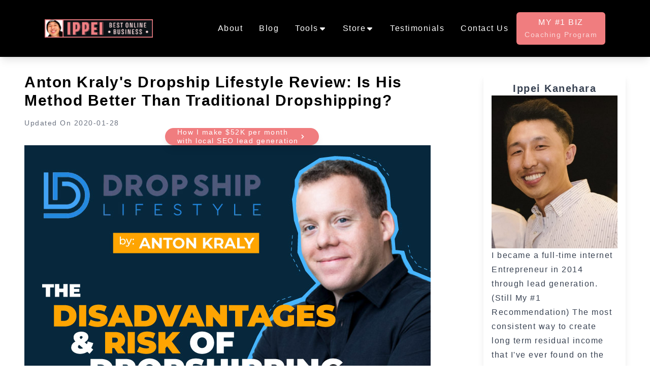

--- FILE ---
content_type: text/html; charset=utf-8
request_url: https://ippei.com/dropship-lifestyle/?gclid=gclid&&gclid=gclid&fbclid=IwAR09swRAJg1MIvO8ec13h3emHQQhOWaKk2QbOi_5bXYSDFEKd_k56nmBl_o&&gclid=gclid&fbclid=IwAR09swRAJg1MIvO8ec13h3emHQQhOWaKk2QbOi_5bXYSDFEKd_k56nmBl_o&&gclid=gclid&fbclid=IwAR09swRAJg1MIvO8ec13h3emHQQhOWaKk2QbOi_5bXYSDFEKd_k56nmBl_o&&gclid=gclid&fbclid=IwAR09swRAJg1MIvO8ec13h3emHQQhOWaKk2QbOi_5bXYSDFEKd_k56nmBl_o&&fbclid=IwAR3xf72vbrlwS-hDewC4lcH84CB8SdFcJBPumQGsjPPqpXeLO0iPZin7cVk
body_size: 21951
content:
<!doctype html><html lang=en prefix="og: http://ogp.me/ns# article: http://ogp.me/ns/article#"><head><meta charset=UTF-8><meta name=viewport content="width=device-width,initial-scale=1"><title>Anton Kraly's Dropship Lifestyle Review: Is His Method Better Than Traditional Dropshipping? |Ippei: Why Local SEO Lead Generation is the #1 Online Business Opportunity in 2025</title>
<link rel=preload href=https://ippei.com/css/style.css as=style><link rel=stylesheet href=https://ippei.com/css/style.css><meta name=robots content="index, follow, max-snippet:-1, max-image-preview:large, max-video-preview:-1"><link rel=index href=https://ippei.com/html-sitemap/><link rel="shortcut icon" href=https://ippei.com/favicon.ico type=image/x-icon><link rel=canonical href=https://ippei.com/dropship-lifestyle/><meta property="og:locale" content="en-US"><meta name=description content><meta name=ahrefs-site-verification content="f54818ec5d64319ba301ed5e15a6548622ccd4e0ff565bb731008916b3d81f68"><script type=application/ld+json>{"@context":"https://schema.org","@type":"Article","headline":"\"Anton Kraly's Dropship Lifestyle Review: Is His Method Better Than Traditional Dropshipping?\"","description":"\"\\nAnton\\u0026rsquo;s Dropship Lifestyle (DSL) teaches how to dropship high-ticket inventory and find reliable US distributors, so you don\\u0026rsquo;t need to ship from …\"","url":"https:\/\/ippei.com\/dropship-lifestyle","datePublished":"\"2020-01-28T14:33:00+05:30\"","dateModified":"\"2020-01-28T14:33:00+05:30\"","mainEntityOfPage":{"@type":"WebPage","@id":"https:\/\/ippei.com\/dropship-lifestyle"},"publisher":{"@type":"Organization","name":"\"Ippei: Why Local SEO Lead Generation is the #1 Online Business Opportunity in 2025\"","url":"https:\/\/ippei.com"},"inLanguage":"\"en\"","isPartOf":{"@type":"WebSite","@id":"https:\/\/ippei.com","name":"\"Ippei: Why Local SEO Lead Generation is the #1 Online Business Opportunity in 2025\"","url":"https:\/\/ippei.com"},"wordCount":4988,"articleBody":"\"\\nAnton\\u0026rsquo;s Dropship Lifestyle (DSL) teaches how to dropship high-ticket inventory and find reliable US distributors, so you don\\u0026rsquo;t need to ship from China. Unlike traditional dropshipping, dropshipping lifestyle focuses on high ticket dropshipping rather than selling low-ticket items. He promises that his unconventional method made him the multimillionaire entrepreneur that he is today.\\nAlmost 90% of dropshippers fail in their first month of business. There are other business models that are less-risky to start. But, if you\\u0026rsquo;re convinced that you want to do dropshipping, Dropship Lifestyle is a great beginner\\u0026rsquo;s course. The module starts with an introduction and overview of dropshipping to give beginners a better idea of what the business model is all about. It also discusses the WHY mindset (purpose and goal for starting the business) and the dropshipping code of ethics. These topics that are important for beginners.\\nDropship Lifestyle reviews are mixed with a rating of 4.9 on Trustpilot and 2.5 on SiteJabber. Students praise the course for having a comprehensive training and active support groups. The done-for-you website has also received very positive feedback. Criticism of the program points to the lack of technical support from the DSL team and complicated refund policy. Verified reviews are mostly negative and there appears to be a flood of negative reviews on Trustpilot, so take them with a grain of salt.\\nThis article gives an overview of the course (plus pros and cons), modules \\u0026amp; inclusions of the paid plans, online reviews from students, and who Anton Kraly is. It also answers if Anton\\u0026rsquo;s method is better than traditional, if dropshipping is still profitable in 2025, how profitable is it, and the risks of the business model.\\nAnton Kraly\\u0026rsquo;s Dropship Lifestyle Pros \\u0026amp; Cons Pros Cons Actionable Strategies: The course material contains practical lessons on how to start and scale a dropshipping business, including updated market research techniques and regular content updates. Hard to Sell: High-ticket dropshipping items are harder to sell than low-ticket ones because most people want to price shop, think about their purchase, or delay buying. Supplementary Support: Students get assistance with niche selection, supplier request templates, and digital software. Steep Pricing: Dropship Lifestyle cost is expensive with a sticky refund policy. Since 2013: Dropship Lifestyle has been around for over 10 years and has over 15,000 students and members as of writing. Declining Business: Anton Kraly teaches dropshipping, which might not be the best business model in 2025. Online and Offline Community: Students get access to an online (and offline) community where they can learn and grow with other entrepreneurs. Price Dropship Lifestyle costs $1,497. Package with the done-for-you store costs $3,497. Group DSL has an exclusive Facebook group called Fast Business Forum. Origin Anton Kraly's Dropship Lifestyle course was created in 2013 and has over 15,000 students in 25 countries. Reputation Anton Kraly has both good and bad reputation online. Dropship Lifestyle is 4.8-star rated on Trustpilot but only 2.6 star-rated on SiteJabber. Overall, Dropship Lifestyle is one of the most popular, but the lifestyle cost is also among the most expensive. July 21, 2024\\nHundreds of people including myself have lost money. l am not here to convince you into doing what you are\\nnot sure of, i am just here to give a\\ntestimony and share my experience. if you have been a victim of scam victims, contact [ georgevictimhelp @ hotmail . com i lost $78,031 via bc of my investment three months ago and i was able\\nto recover all my investment through the help of george victim help ..\\nAnastacia C\\nJuly 18, 2024\\nTBH, people like Anton don’t make money from dropshipping; they make money from selling their courses. They’re selling dreams. Don’t believe for a second that he earns his income from dropshipping. As one guy said, if you want to make a decent income, it’s better to have your own physical inventory. That’s the only way it actually works in the real world.\\nDehnise K\\n3.5\\n3.5 out of 5 stars (based on 2 reviews)\\nYour review\\nYour overall rating Select a Rating5 Stars4 Stars3 Stars2 Stars1 Star\\nYour review\\nYour name\\nYour email\\nThis review is based on my own experience and is my genuine opinion.\\n​\\nSubmit Review\\nWhat Is the Dropship Lifestyle Refund Policy?Dropship Lifestyle offers a 30-day refund policy, but getting a refund isn\\u0026rsquo;t easy. You need to complete the course and prove you\\u0026rsquo;ve done several tasks within 30 days: choosing a niche, finding 20 suppliers, and building a website. If you can\\u0026rsquo;t show you\\u0026rsquo;ve done all this work, you won\\u0026rsquo;t get your money back. Additionally, you must research and choose a niche, providing a list of 50 potential niches to qualify for the refund.\\nIs Anton Kraly\\u0026rsquo;s Method Better Than Traditional Dropshipping?For some, Anton Kraly\\u0026rsquo;s method is better than traditional dropshipping. DSL focuses on high-ticket items, which means a higher profit margin for every sale made. But, expensive inventory is harder to sell than low-ticket items. The business model has disadvantages and risks. It\\u0026rsquo;s less competitive than traditional drop shipping, and your store needs to be extra to standout from competition.\\nIt takes constant tweaking and fine-tuning to establish a store. You\\u0026rsquo;re working with thin profit margins, even when selling expensive merchandise. But if you can fill a void in the market, solve a problem, or present a unique angle, there will always be an opportunity to make money.\\nWhat Does Dropship Lifestyle Teach?Anton Kraly teaches high ticket drop shipping, where students concentrate on picking evergreen niches instead of chasing the latest trends or selling low-ticket items. Most courses will teach you how to dropship from China and other Asia-based suppliers, but this course focuses on high-ticket dropship offers sourced from local suppliers.\\nAnton teaches people how to build a ‘lifestyle business.\\u0026rsquo; He begins with content on how to verify your niche and find products people want to buy. Gain access to a detailed process that can launch your online business in 21 days or fewer. Aside from being an online training program, Dropship Lifestyle is also a community for entrepreneurs.\\nThe DSL Course includes 83 lessons and over 20 hours of video content. It comprises a complete guide on how to build a Shopify online store, where to find suppliers, how to generate traffic, and tips on how to automate processes and increase your dropshipping success rate.\\nHow Can Dropship Lifestyle Help You?DSL can help you by verifying your chosen niche, getting instant access to an optimized website theme (Charlotte), getting guidance on how to source the best dropshipping suppliers, meeting and mingling with thousands of business-minded entrepreneurs, and getting step-by-step support in building and scaling your online dropship store.\\nWhat Do You Get With Dropship Lifestyle?\\nWhat Is Included in the Dropship Lifestyle DIY Plan? Dropship Blueprint: Lifetime access to the new version of the Dropship Lifetime course 21-Day Zero-to-Launch Plan: A step-by-step guide to launching a store in 21 days. Niche Research Software: Tools to help identify profitable niches. Supplier Directory: Access to a directory of vetted suppliers. Shopify Theme: A customizable Shopify theme. Niche Selection Verification - We will verify the profitability of your selected niche so you can build a high-income generating business. Discord Community Access: Membership to a community for support. AI for E-commerce Upgrades: Latest AI tools for e-commerce optimization. Bonuses: Bonuses include supplementary on-demand training, access to previous private mastermind retreat recordings, and lifetime access to live monthly coaching calls. What Is Included in the Dropship Lifestyle Done-For-You Plan?Dropship Lifestyle Done-For-You plan comes with everything included in the DIY plan plus a custom-built-store. The DSL team customizes a professionally built store to match your niche and preferences.\\nOther Additional Costs to Expect:\\n$300 (or less) to register as LLC $30 monthly Shopify premium $10 (or less) domain name registration $10 to $30 on ads spend Dropship Lifestyle ModulesModule 0- The OverviewAn introduction to the world of eCommerce. Lessons in the module include the foundation of eCommerce, the foundation of online business, the mindset of knowing your why, and the Dropship Lifestyle code of ethics.\\nModule Duration: 1 hr and 35m\\nModule 1- The Niche SelectionA 10-lesson module focused on identifying drop-ship-friendly niches, important for new entrepreneurs. This module includes lessons on the introduction to niche selection, pricing criteria, product size, weight, \\u0026amp; profit, target market, brand loyalty, passion vs. profit, examples of good \\u0026amp; bad niches, brainstorming, common questions, and niche action tasks.\\nModule Duration: 1 hr 42m\\nNiche selection is one of the most critical aspects of the business model. So you need to learn how to identify \\u0026lsquo;dropship-friendly niches\\u0026rsquo; and profitable product selection. Anton shares detailed techniques on topics like:\\nPricing criteria Brand loyalty How to find profitable products to sell online How to sell high-ticket items that appeal to the upper-middle class Why you need to access niche demand \\u0026amp; saturation How to do market research \\u0026amp; find trends How to niche down Examples of bad and best dropshipping niches Anton advises that when choosing a niche, you want to pick one with at least twenty available suppliers (so you never run into lack of supply issues). Then, use Google to search for a product/niche using your keyword and check out\\u0026rsquo; future competitor sites.\\u0026rsquo; (Anton suggests checking out Wayfair).\\nModule 2: Market ResearchA 10-lesson module focused on finding the best niche ideas and extracting suppliers from future competitors. Lessons in this module include an introduction to market research, locating price points \\u0026amp; calculating profit, tracking niche demand, the evergreen test, demographics \\u0026amp; brand loyalty, drop-ship-friendly niches, building the future competitors master list, extracting suppliers for the master list, knowing how much is too much competition, and market research action tasks.\\nModule Duration: 1 hr 42m\\nAnton\\u0026rsquo;s market research material expands on the information he shared in his niche selection training. But now, he deep dives into how to vet different niche ideas and what makes a winner. Anton also covers subjects like:\\nPrice Points \\u0026amp; Calculating Profits Tracking Niche Demand The Evergreen Test Demographics \\u0026amp; Brand Loyalty Creating Your \\u0026lsquo;Future Competitors\\u0026rsquo; Master List Extracting Suppliers For Your Master List Level Of Competition Take advantage of DSL\\u0026rsquo;s competitor software to see what the top players are doing well and where they\\u0026rsquo;re lacking. Anton recommends using tools like Keywords Everywhere and data from Google Ads to determine interest and volume. (You want a minimum average sales volume of 10,000)\\nModule 3: Create Your WebsiteModule 3 is all about creating a beautiful and high-converting website even without experience and expertise in tech. Lessons in this module include an introduction to web design \\u0026amp; Shopify, the domain names, and collections, updating products, adding pages \\u0026amp; blog posts, creating menus, changing Shopify settings, theme customizations, discount codes, Shopify apps, domain emails, Google is king, and creating your store’s action tasks.\\nModule Duration: 4 hrs 6m\\nDrop Ship Lifestyle will build and optimize a website on Shopify for your business if you want to outsource this task. But if you\\u0026rsquo;re prepared to do the work, Anton shows you how to build a high-converting Shopify store even if you have no previous experience. Anton summarizes the platform and shares in-depth training on topics like domain names, uploading photos, adding pages \\u0026amp; blog posts, settings \\u0026amp; themes, and creating menus and collections.\\nModule 4: Get Approved with SuppliersA 9-lesson module on finding the best suppliers, including phone and \\u0026amp; email scripts. This module includes an introduction to finding suppliers, the tiers of suppliers (gold, silver, bronze), supplier research, the importance of trust, differentiating good \\u0026amp; bad stores, setting yourself up for success, phone \\u0026amp; email scripts, supplier FAQs, supplier relationship, and getting supplier action tasks.\\nModule Duration: 1 hr 44 m\\nGet approved with suppliers who can deliver on fast shipping and high-quality products. Learn to separate dropshipping suppliers in your industry based on specified criteria into three main tiers (Bronze, Silver \\u0026amp; Gold). How to do supplier research and why you need to build trusting relationships to set yourself up for success. Students get access to Anton\\u0026rsquo;s exact phone/email scripts. Plus, an FAQ (questions suppliers ask) and a detailed breakdown of how to contact potential suppliers.\\nANTON PRO TIP:\\nYou want to build a relationship with your supplier to get preferred deals on pricing, exclusivity, etc.\\nTake advantage of the extensive list of suppliers with their contact information on the DSL website in nine niches, many sub-niches, and over 8400 brands.\\nModule 5: Optimize for ConversionsOptimize for conversions is a 12-lesson module to get the best possible return on ad spend. The lessons in this module include an introduction, creating urgency, content templates, getting reviews, social media \\u0026amp; creating social proof, bounced visits \\u0026amp; abandoned carts, bonus offers, exploiting the customer’s weakness, usability over design, accepting financing, ethically spying on visitors, and optimizing for conversions action tasks.\\nModule Duration: 2hr 35m\\nIn this module, the Drop Ship Lifestyle training focuses on how to optimize your store for conversions before you turn on traffic. Understand why you need suppliers with enough inventory and the importance of having twenty or more. Anton also shares effective strategies to advertise your store to get the best ROAS possible.\\nBonus lessons include:\\nHow to create urgency How to get reviews Creating social proof on multiple platforms Designing bonus offers Dealing with bounced and abandoned carts Module 6: Get TrafficAn 11-lesson module on getting traffic for your online store. The lessons in this module include an introduction, the eCom sales funnel, using Google Adwords for eCommerce, Bing, transferred influence \\u0026amp; the Dream 100, search engine domination, paid social traffic, omnipresence (retargeting), the hourglass funnel, you’ve got mail, and getting traffic action tasks.\\nModule Duration: 6h 27m\\nLearn how to find the best traffic and send people armed with buyer intent to your Shopify store. DSL shares their top traffic sources and a detailed guide on how to set them up for your business. Module 6 covers additional content on subjects like:\\nCreating Sales Funnels Retargeting \\u0026amp; Email Marketing (take advantage of tools like Klayvio) How To Use Google Adwords For E-Commerce Paid Social Traffic Spend less on paid advertising and concentrate on securing a net profit. Only then should you reinvest in more paid ads (use Google Shopping Ads). Understand how to divide your budget between warm and cold traffic (alpha and beta campaigns).\\nModule 7: AutomationThe last module is all about automation. The lessons in this module include an introduction to outsourcing \\u0026amp; automation, when \\u0026amp; why automate, automation toolkit, automated ordering process, abandoned cart automation, Google Sheets automation, order tracking \\u0026amp; reviews automation, custom order automation, content distribution automation, when \\u0026amp; why outsource, where to hire talent, SOP \\u0026amp; downloads, and outsourcing \\u0026amp; automation action tasks.\\nModule Duration: 1 hr 54 m\\nAnton gives step-by-step training on how to outsource and automate the daily tasks you need to take care of running a highly profitable drop ship store. But advises students to become profitable with their ecommerce dropshipping business before they spend money on outsourcing tasks.\\nIs the Dropship Lifestyle Keyword Tool Good?Dropship Lifestyle uses Google Keyword Planner for keyword search. It’s one of the most popular tools to use online for finding the best keywords for your drop shipping listings. However, Google’s Keyword Planner is only an estimate and not exactly accurate. It is always rounded up to the nearest thousands value and is not a precise figure. On a positive note, the tool is easy to learn and use, and it’s free.\\nWhat is Dropship Lifestyle Labs?Dropship Lifestyle Labs is a private Facebook community of DSL members. This online community created by Dropship Lifestyle encourages healthy debate among members to promote learning and the flow of ideas. It currently has 11.3K members as of writing. Aside from being an online community, the group also conducts retreats and offline events to bond and mingle with other drop shippers around the world.\\nIs The Dropship Lifestyle Course Legit?The Dropship Lifestyle course is legit. It\\u0026rsquo;s one of the oldest and best courses for beginners in dropshipping. Besides the paid plans, Anton also offers a lot of free content on his blog and YouTube channel. He shares helpful tips like common mistakes to avoid and hacks to complete a dropship blueprint on his social media.\\nThis course is worth it if you\\u0026rsquo;re ready to dedicate your time and resources to the business model. Anton Kraly is a good coach for learning how to dropship. He\\u0026rsquo;s been in the business since 2013 and has made millions from his dropshipping businesses. His training is not generic; he goes beyond the basics by helping students find a profitable niche and providing them with his personal list of suppliers.\\nWhat Are the Dropship Lifestyle Reviews?Dropship Lifestyle is a well-loved course with many positive reviews online. They are a reputable company that has lots of good feedback and recommendation from past students.\\nDropship Lifestyle Reddit Reviews\\nDropship Lifestyle reviews on Reddit include some good reviews and positive responses. A Reddit commenter talked about how he made more than what the course cost. In the link he shared on Reddit, he narrated his dropshipping journey and how the course made him financially free to travel while enjoying high-paying income.\\nAlthough there is a good deal of good feedback on Dropship Lifestyle, we still found some negative comments on the course, especially on SiteJabber (some on Reddit). While others say it\\u0026rsquo;s the best course ever, some recent reviews say otherwise.\\nThis Reddit commenter warned about buying the course and even said it\\u0026rsquo;s a scam.\\nA Reddit commenter with the name \\u0026ldquo;Thomas_Sleeth\\u0026rdquo; says DSL uses unethical practices to sell the course.\\nDropship Lifestyle Trustpilot ReviewsDropship Lifestyle has a 4.9/5 rating on Trustpilot with over 340 reviews. While over 90% of the reviews are 5-stars, none of them are verified. Take them with a grain of salt.So far, there are only 5 verified reviews which rate the program 3-stars or less.\\nThis review from an unamed student praised the comprehensive course. They also praised the active Facebook community and its big support role. However, they complained about course lacking regular updates. They explained that the system taught by DSL does not apply to issues such as being banned by Google or Facebook. The other older verified reviews complain about the hidden costs that come with dropshipping and upsells.\\nDropship Lifestyle Negative Reviews on SiteJabberDropship Lifestyle has a 2.5 out of 5 rating on SiteJabber with 8 reviews. Only 2 of these reviews are verified.\\nThis student with the initials D.C. signed up for the done-for-you plan and found the basic training very effective and praised the DFY store. They then criticized the lack of support from the DSL team. The reviewer further explained that there aren\\u0026rsquo;t any students who share success stories on the Discord channel and that many quit around the 5th or 6th module. They explained that the 6th module that dealt with Google Merchant Center is not very effective. Google would still ban many of the sellers, regardless of them following the instructions in the module.\\nJordan, who also paid for the done-for-you plan, gave a long review. They explained that though they did not apply for refund, they found the refund policy very hard to qualify for. Jordan expressed deep disappointment with the lack of support from the DSL team. They did not receive any support with their concerns and issues. They also complained about the deleting of comments that criticize the program on the Discord server.\\nWhat are Dropship Lifestyle Success Stories?\\nCarla from Australia, shares how she made 6-figures in just a 7-month period after enrolling in the course. Before Dropship Lifestyle, she was just selling $3 cookie cutters on eBay, now she has a team of VAs running her semi-automated drop shipping business.\\nLewis from the United Kingdom shared how this course enabled him to ditch his 9 to 5 job. He claims to have no prior drop shipping experience but was able to hit the 1 million mark in his first year just by following the Dropship Lifestyle Blueprint.\\nDropship Lifestyle Testimonial by Johnny FD Jen (Been in the Program Since 2013)\\nJohnny\\u0026rsquo;s Background and StorySince joining the Dropship Lifestyle course in 2013, Johnny FD has created and co-owned seven successful online stores. His peak sales years were from 2013 to 2016, where he was making up to $40,000 monthly. Johnny also shares stories of other members\\u0026rsquo; successes, showing the course\\u0026rsquo;s impact and effectiveness.\\nHow Johnny’s Business is Doing TodayJohnny has been in Anton Kraly\\u0026rsquo;s program since it was first launched. A decade later, the business is still doing well. One store made $31,000, and another one recorded a $70,000 sale in a single month. Johnny also notes that market trends, like increased online shopping during lockdowns, have boosted his sales. He emphasizes the importance of having a powerful business model that can thrive in changing conditions, including economic downturns and pandemics.\\nLessons Johnny Learned on the Biggest Challenges He FacedImportance of Following a Proven Method: Johnny stresses the benefits of following Anton\\u0026rsquo;s structured, proven dropshipping method, which provided him a clear route to success.\\nThe Power of Community and Networking: Johnny points out the benefits of the course\\u0026rsquo;s community, like the private member forums, for support, real-life examples, and networking opportunities that are essential for overcoming challenges and achieving success.\\nWhat\\u0026rsquo;s not mentioned in the interview: Johnny did not mention the challenges of starting and scaling a dropshipping business. The biggest challenge for new dropshippers is finding a niche that is not overly saturated but has sufficient demand. About 42% of e-commerce businesses fail because of the lack of market demand for their products (E-DSS.org).\\nDropship Lifestyle Alternative Courses\\nAdrian Morrison’s eCom Success Academy is a drop shipping course launched in 2017. It’s one of the best dropshipping course for beginners. The training includes Facebook advertising, email marketing, and weekly live coaching.\\nPrice: eCom Success Academy costs $2495\\nMore Info: Adrian Morrison’s eCom Success Academy Course Review Jaiden Vu’s Launchers Academy is one of the most successful eco courses. It was launched in 2021 and has been featured in Forbes, Yahoo Finance, and more. Training includes finding winning products, creating an online store, video marketing, and scaling the business.\\nPrice: Launchers Academy costs $995.\\nMore Info: Jaiden Vu’s Launchers Academy Course Review AC Hampton’s Supreme Ecom Blueprint 3.0 is also one of the best eco courses for beginners, and it’s one of the most affordable too. The course includes 8 modules with over 30 training videos, a total of 4 hours of content.\\nPrice: Supreme Ecom Blueprint costs $597\\nMore Info: AC Hampton’s Supreme Ecom Blueprint 3.0 Course Review Who Is Anton Kraly?\\nAnton Kraly is the course creator and CEO of Dropship Lifestyle, author of Dropship Secrets (published in 2019), and a multimillionaire entrepreneur with over a decade of online business experience. It all started with just $29 and the dream of becoming his own boss. He went from selling cookies out of a van in Merrick, Long Island, NY, to touring Asia with his business partners. In less than three years, Anton grew his initial investment into a $1.8 million-per-year business. He achieved all of this success with dropshipping.\\nAnton is one of the first to explore dropshipping in the early days of ecommerce. In 2009, he discovered dropshipping and shifted his focus to selling inventory online. He founded the Dropship Lifestyle Program in 2013 and generated $3.5 million in its first year, and grew his business to $3.68 million in just three years. Anton Kraly is one of the select few to crack the code and build a $1 million-dollar, no-employer dropshipping business. He\\u0026rsquo;s built multiple ecommerce stores to over 8-figures in sales, making him one of the most successful entrepreneurs in this niche.\\nKraly\\u0026rsquo;s Dropship Lifestyle received the Shopify Award for the Best ecommerce Course in 2017. He was also featured in articles and podcasts of the biggest media channels, such as Forbes, Empire Flippers, Mix Energy, and Podtail. Anton is active in social media. He currently has 135k followers on Instagram, 97,493 on Facebook, and over 102K subscribers on his YouTube channel.\\nContrary to online rumors, Anton Kraly is still an active dropshipper. He repeatedly said that he still runs several dropshipping stores. This is important because students want a coach that actively profits from the business model he\\u0026rsquo;s teaching.\\nAnton Kraly\\u0026rsquo;s Net WorthIt is estimated that Anton Kraly’s net worth is already $4 million as of writing.\\nWhat Is the “Anton Method”?The “Anton Method” is a domain (with a 301 redirect) created by affiliate marketer Johnny FD to confuse people that the course he is promoting is something else when in fact it’s just Dropship Lifestyle. Johnny came up with this strategy because he realized people disliked blogs with obvious affiliate links. Instead of promoting Dropship Lifestyle upfront, he renamed it to Anton Method.\\nJonny FD is a former student of the course and a friend of Anton Kraly.\\nAnton Kraly’s ClaimsLaunch a Dropshipping Business in 21 Days (only a few hours of work per day)\\nAnton Kraly\\u0026rsquo;s Launch a Dropshipping Business in 21 Days DebunkedTo be fair, 21 days is not an almost unrealistic timeline. But beginners, especially without a tech background, will find it hard to get everything done in just 21 days. Anton even said in a YouTube channel episode that students learn in different paces and it still all depends on their availability, ability to understand, and work ethic.\\nWhat Are Some Dropship Lifestyle Alternatives? Brook Hiddink’s High Ticket Incubator – A Shopify high-ticket dropshipping program that teaches you how to pick premium products, build an optimized store, and drive traffic with PPC ads and SEO. It offers mentorship, community support, tax advisory, and mastermind call recordings. Is Dropshipping Still Profitable in 2025?Yes, dropshipping is still a profitable business model in 2025. But, to be a successful dropshipper, you should move fast in the business to beat your competitors. Profit margins in this business are also very thin. You can only expect 10% to 30% profit margin on average. To make high profits in the dropshipping business, the key is to focus on high-ticket items, like what Anton teaches in DSL.\\nA recent Shopify report shows that there are approximately 1 million active dropshippers in the world today. Although many say that dropshipping is saturated, there\\u0026rsquo;s no proof that it is. Dropshipping is a growing market ($221.3 billion in 2022), but only 10% to 20% of dropshippers make a profit in their first year of business. It\\u0026rsquo;s a profitable business in 2025, but there are also lots of risks associated with it.\\nDropshipping profit margins are considerably less than a private label and traditional wholesale that earn between 50%-66%. In dropshipping, your profits depend on the items you sell (whether high-ticket or low-ticket). If you don\\u0026rsquo;t have a lot of margins, your earnings will also be very slim.\\nMost dropshippers focus on selling trending products. So it can be challenging for people to make real profits because of poor margins. If your focus is on high-ticket items that yield more revenue per sale, you have a better chance at securing higher margins. Unfortunately, many people think drop shipping is an easy way to win and end up quitting before they make any money.\\nDespite of these downsides, it\\u0026rsquo;s still not too late to start dropshipping. It is still a viable business model even when there\\u0026rsquo;s an abundance of active dropshippers, and even more stable than affiliate marketing. To generate decent profit margins, you need to become an expert marketer and be better than the competition. Focus your efforts on creating video ads that illicit high-quality leads and drive consistent traffic to your store.\\nWhat are the Risks of Dropshipping?The biggest risk of dropshipping is the lack of control. You\\u0026rsquo;re only a middleman whether you sell high-ticket inventory or low-ticket items. Yes, you can become a verified seller for a supplier, but you don\\u0026rsquo;t own the brand and inventory. With high-ticket dropshipping in evergreen niches, you circumvent the need to chase the newest trend or worry about product saturation.\\nAs a dropshipper, you still rely heavily on paid advertising to drive traffic to your store. Ad spend has increased by 38%, and conversion rates are at 1.91%. So, there\\u0026rsquo;s some serious competition in 2025 to land the coveted top spots on Google. Changes in the algorithm have also made it increasingly challenging for drop shippers to avoid account bans and get in front of their ideal target market.\\nYou can lose money trying the dropshipping business model. Statistics show that almost 90% of beginners fail.Drop shipping is about testing and retesting until you find that winning product. Sometimes, you might fail trying different items before you hit the jackpot.\\nCreate Sustainable Low-Risk Passive Income With Local Lead GenerationLocal lead generation is a digital real estate business model that creates sustainable passive income without the risks and high-cost of dropshipping. By renting out your digital asset, you earn predictable passive income monthly without trying to make any sales. You do not have to spend on marketing and paid ads. You also don\\u0026rsquo;t have to deal with unsatisfied customers, returns, and refunds.\\nBy ranking a site on Google, it will generate a steady flow of free organic leads. You then rent out your site to local businesses who will gladly pay you to benefit from those leads. A local lead generation site can make you $500 to $3,000 completely passively. A site can stay ranked on Google for years before needing an update.\\nWith dropshipping, you\\u0026rsquo;ll be competing with hundreds or thousands of other sellers. With local lead generation, you\\u0026rsquo;ll only need to outrank a handful of sites. Scaling a dropshipping business means increasing your marketing budget and automation. Scaling a local lead generation business is just repeating the rank and rent process. You can scale as much as you want, making local lead generation the best business model to create financial freedom.\\n\""}</script></head><body vocab="https://schema.org/" typeof="WebPage"><nav class="relative z-10 bg-black px-4 py-6 shadow-lg md:px-8"><section class="container lg:flex lg:items-center lg:justify-between"><section class="flex items-center justify-between"><a href=/ class="hidden w-[213px] md:block"><img height=213 width=213 fetchpriority=high class=cursor-pointer src=/images/ippei-logo.jpg alt="IPPEI Logo">
</a><a href=/ class="w-44 md:hidden"><img class=cursor-pointer src=/images/ippei-logo.jpg alt="IPPEI Logo" fetchpriority=high width=213 height=62></a><section class="mx-2 block cursor-pointer text-3xl hover:text-primary focus:text-primary lg:hidden"><p name=menu class="text-3xl text-white" onclick=Menu(this)><svg viewBox="0 0 448 512" width="30" height="30" name="menu" fill="currentcolor" class="hover:fill-primary"><path d="M0 96C0 78.3 14.3 64 32 64H416c17.7.0 32 14.3 32 32s-14.3 32-32 32H32C14.3 128 0 113.7.0 96zM0 256c0-17.7 14.3-32 32-32H416c17.7.0 32 14.3 32 32s-14.3 32-32 32H32c-17.7.0-32-14.3-32-32zM448 416c0 17.7-14.3 32-32 32H32c-17.7.0-32-14.3-32-32s14.3-32 32-32H416c17.7.0 32 14.3 32 32z"/></svg><svg viewBox="0 0 320 512" width="30" height="30" name="close" class="hidden fill-primary"><path d="M310.6 150.6c12.5-12.5 12.5-32.8.0-45.3s-32.8-12.5-45.3.0L160 210.7 54.6 105.4c-12.5-12.5-32.8-12.5-45.3.0s-12.5 32.8.0 45.3L114.7 256 9.4 361.4c-12.5 12.5-12.5 32.8.0 45.3s32.8 12.5 45.3.0L160 301.3 265.4 406.6c12.5 12.5 32.8 12.5 45.3.0s12.5-32.8.0-45.3L205.3 256 310.6 150.6z"/></svg></p></section></section><ul class="nav-menu hidden md:flex"><li><a class="nav-item text-primary" href=https://ippei.com/about/>About</a></li><li><a class=nav-item href=https://ippei.com/blog/>Blog</a></li><li class="group relative" onclick=handleMobileMenu(this)><p class="nav-item nav-dropdown"><span>Tools</span>
<span class="ml-auto h-4 w-4 text-white"><svg viewBox="0 0 320 512" fill="currentcolor" class="h-4 w-4 transform md:group-hover:-rotate-180 transition duration-150 ease-in-out"><path d="M137.4 374.6c12.5 12.5 32.8 12.5 45.3.0l128-128c9.2-9.2 11.9-22.9 6.9-34.9S301 191.9 288 191.9L32 192c-12.9.0-24.6 7.8-29.6 19.8s-2.2 25.7 6.9 34.9l128 128z"/></svg></span></p><ul class="nav-dropdown-menu nav-dropdown-menu--bottom invisible group-hover:visible group-hover:scale-100"><li class=hover:bg-gray-200><div class=nav-dropdown><a class=nav-dropdown-item href=https://ippei.com/free-writer/>Ippei's Content Writer (Free)
</a><span class="ml-auto text-black"><svg class="h-4 w-4 transition duration-150 ease-in-out" viewBox="0 0 20 20" fill="currentcolor"><path d="M9.293 12.95l.707.707L15.657 8l-1.414-1.414L10 10.828 5.757 6.586 4.343 8z"/></svg></span></div><ul class="nav-dropdown-menu nav-dropdown-menu--right"><li><a class=nav-dropdown-item href=https://app.ippei.com/>Ippei's Content Writer (Paid)</a></li></ul></li><li class=hover:bg-gray-200><a class=nav-dropdown-item href=https://ippei.com/keyword-research-tool/>Ippei's Keyword Research Tools</a></li><li class=hover:bg-gray-200><a class=nav-dropdown-item href=https://ippei.com/sitemap-extractor/>Sitemap Extractor</a></li><li class=hover:bg-gray-200><a class=nav-dropdown-item href=https://ippei.com/email-scraper/>Ippei's Email Scraper</a></li></ul></li><li class="group relative" onclick=handleMobileMenu(this)><p class="nav-item nav-dropdown"><span>Store</span>
<span class="ml-auto h-4 w-4 text-white"><svg viewBox="0 0 320 512" fill="currentcolor" class="h-4 w-4 transform md:group-hover:-rotate-180 transition duration-150 ease-in-out"><path d="M137.4 374.6c12.5 12.5 32.8 12.5 45.3.0l128-128c9.2-9.2 11.9-22.9 6.9-34.9S301 191.9 288 191.9L32 192c-12.9.0-24.6 7.8-29.6 19.8s-2.2 25.7 6.9 34.9l128 128z"/></svg></span></p><ul class="nav-dropdown-menu nav-dropdown-menu--bottom invisible group-hover:visible group-hover:scale-100"><li class=hover:bg-gray-200><a class=nav-dropdown-item href=https://ippei.com/backlinks/>Buy Backlinks</a></li><li class=hover:bg-gray-200><a class=nav-dropdown-item href=https://ippei.com/done-for-you/>Done4U Leadgens</a></li></ul></li><li><a class="nav-item text-primary" href=https://ippei.com/testimonials/>Testimonials</a></li><li><a class=nav-item href=https://ippei.com/contact/>Contact Us</a></li><li><a href=https://ippei.com/best/ class="m-4 block rounded-md bg-primary p-2 px-4 text-white duration-500 hover:opacity-80 md:m-0">MY #1 BIZ<br><span class="text-sm text-white/70">Coaching Program</span></a></li></ul></section></nav><style>@media(min-width:768px){li:hover>.nav-dropdown-menu--left{transform:translateX(-100%)scale(1)}li:hover>.nav-dropdown-menu--right{transform:translateX(100%)scale(1)}li>div>span svg{transform:rotate(-90deg)}}@media(max-width:767px){.submenu-mobile{z-index:1;position:relative;transform:translateX(0)scale(1)}.submenu-icon{transform:rotate(180deg)}}</style><script>let visible=1;function Menu(e){let t=document.querySelectorAll(".nav-menu"),n=document.querySelector('svg[name="menu"]'),s=document.querySelector('svg[name="close"]');visible?(t.forEach(t=>{t.classList.remove("hidden"),t.classList.add("block"),t.classList.add("opacity-100"),e.classList.add("text-[#4169E1]")}),t[0].classList.add("top-16"),n.classList.add("hidden"),s.classList.remove("hidden"),visible=0):(t.forEach(e=>{e.classList.add("hidden"),e.classList.remove("top-[80px]"),e.classList.remove("opacity-100")}),n.classList.remove("hidden"),s.classList.add("hidden"),visible=1)}function handleMobileMenu(e){const t=e.querySelector(".nav-dropdown-menu");t.classList.toggle("scale-100"),t.classList.toggle("top-");const n=e.querySelector(".nav-item span:last-child");n.classList.toggle("group-hover:-rotate-180")}function handleMobileSubMenu(e){e.stopPropagation();const t=e.currentTarget.querySelector(".nav-dropdown-menu--left");t.classList.toggle("submenu-mobile");const n=e.currentTarget.querySelector("svg");n.classList.toggle("submenu-icon")}</script><main class="container my-8" style=max-width:1600px><div class="grid grid-cols-1 gap-12 md:grid-cols-[1fr_280px]"><article typeof="Article" resource="https://ippei.com/dropship-lifestyle"><header><h1 class="mb-4 text-3xl font-semibold" property="headline">Anton Kraly's Dropship Lifestyle Review: Is His Method Better Than Traditional Dropshipping?</h1><div style=display:none><meta property="datePublished" content="2020-01-28T14:33:00+05:30"><meta property="dateModified" content="2020-01-28T14:33:00+05:30"><meta property="url" content="https://ippei.com/dropship-lifestyle"><meta property="description" content="
Anton&rsquo;s Dropship Lifestyle (DSL) teaches how to dropship high-ticket inventory and find reliable US distributors, so you don&rsquo;t need to ship from …"><meta property="wordCount" content="4988"><div property="publisher" typeof="Organization"><meta property="name" content="Ippei: Why Local SEO Lead Generation is the #1 Online Business Opportunity in 2025"><meta property="url" content="https://ippei.com"></div></div></header><p class="mt-2 text-sm text-gray-500">Updated On <time>2020-01-28</time></p><div class="sticky top-0 flex items-center justify-center"><button onclick='window.location.href="https://ippei.com/best/"' style=background-color:#f07d7f class="flex transform cursor-pointer items-center gap-2 rounded-full px-6 py-2.5 font-medium text-white text-sm shadow-lg transition-colors transition-transform duration-200 hover:scale-105 hover:bg-[#f07f83] hover:shadow-xl leading-tight">
<span class=text-left>How I make $52K per month<br>with local SEO lead generation</span><svg class="h-4 w-4" fill="currentcolor" viewBox="0 0 20 20"><path fill-rule="evenodd" d="M7.293 14.707a1 1 0 010-1.414L10.586 10 7.293 6.707a1 1 0 011.414-1.414l4 4a1 1 0 010 1.414l-4 4a1 1 0 01-1.414.0z" clip-rule="evenodd"/></svg></button></div><div class="prose prose-xl max-w-none" property="articleBody"><p><img src=https://ippei-prod-media-artifacts-us-east-1-203352749099.s3.amazonaws.com/wp-content/uploads/2022/06/13143818/dropship-lifestyle-review-anton-kraly-header.jpg alt title=dropship-lifestyle-review-anton-kraly-header loading=eager></p><p>Anton&rsquo;s Dropship Lifestyle (DSL) teaches how to dropship high-ticket inventory and find reliable US distributors, so you don&rsquo;t need to ship from China. Unlike traditional dropshipping, dropshipping lifestyle focuses on high ticket dropshipping rather than selling low-ticket items. He promises that his unconventional method made him the multimillionaire entrepreneur that he is today.</p><p>Almost 90% of dropshippers fail in their first month of business. There are other business models that are less-risky to start. But, if you&rsquo;re convinced that you want to do dropshipping, Dropship Lifestyle is a great beginner&rsquo;s course. The module starts with an introduction and overview of dropshipping to give beginners a better idea of what the business model is all about. It also discusses the WHY mindset (purpose and goal for starting the business) and the dropshipping code of ethics. These topics that are important for beginners.</p><p>Dropship Lifestyle reviews are mixed with a rating of 4.9 on Trustpilot and 2.5 on SiteJabber. Students praise the course for having a comprehensive training and active support groups. The done-for-you website has also received very positive feedback. Criticism of the program points to the lack of technical support from the DSL team and complicated refund policy. Verified reviews are mostly negative and there appears to be a flood of negative reviews on Trustpilot, so take them with a grain of salt.</p><p>This article gives an overview of the course (plus pros and cons), modules & inclusions of the paid plans, online reviews from students, and who Anton Kraly is. It also answers if Anton&rsquo;s method is better than traditional, if dropshipping is still profitable in 2025, how profitable is it, and the risks of the business model.</p><p><a href=https://ippei.com/best/ target=_blank><img src=https://ippei-prod-media-artifacts-us-east-1-203352749099.s3.amazonaws.com/wp-content/uploads/2023/07/13134536/ippei-best-page-link-graphic.png alt title=ippei-best-page-link-graphic loading=lazy></a></p><section id=anton-kraly><h2 id=anton-kraly><strong>Anton Kraly&rsquo;s Dropship Lifestyle Pros & Cons</strong></h2><table class=table-highlighted><thead class=custom-thead><tr><th>Pros</th><th>Cons</th></tr></thead><tbody class=custom-tbody><tr><td class=td-pros>Actionable Strategies: The course material contains practical lessons on how to start and scale a dropshipping business, including updated market research techniques and regular content updates.</td><td class=td-cons>Hard to Sell: High-ticket dropshipping items are harder to sell than low-ticket ones because most people want to price shop, think about their purchase, or delay buying.</td></tr><tr><td class=td-pros>Supplementary Support: Students get assistance with niche selection, supplier request templates, and digital software.</td><td class=td-cons>Steep Pricing: Dropship Lifestyle cost is expensive with a sticky refund policy.</td></tr><tr><td class=td-pros>Since 2013: Dropship Lifestyle has been around for over 10 years and has over 15,000 students and members as of writing.</td><td class=td-cons>Declining Business: Anton Kraly teaches dropshipping, which might not be the best business model in 2025.</td></tr><tr><td class=td-pros>Online and Offline Community: Students get access to an online (and offline) community where they can learn and grow with other entrepreneurs.</td></tr></tbody></table><table class=table-highlighted><tbody class=custom-tbody><tr><th>Price</th><td>Dropship Lifestyle costs $1,497. Package with the done-for-you store costs $3,497.</td></tr><tr><th>Group</th><td>DSL has an exclusive Facebook group called Fast Business Forum.</td></tr><tr><th>Origin</th><td>Anton Kraly's Dropship Lifestyle course was created in 2013 and has over 15,000 students in 25 countries.</td></tr><tr><th>Reputation</th><td>Anton Kraly has both good and bad reputation online. Dropship Lifestyle is 4.8-star rated on Trustpilot but only 2.6 star-rated on SiteJabber. Overall, Dropship Lifestyle is one of the most popular, but the lifestyle cost is also among the most expensive.</td></tr></tbody></table><p>July 21, 2024</p><p>Hundreds of people including myself have lost money. l am not here to convince you into doing what you are</p><p>not sure of, i am just here to give a</p><p>testimony and share my experience. if you have been a victim of scam victims, contact [ georgevictimhelp @ hotmail . com  i lost $78,031 via bc of my investment three months ago and i was able</p><p>to recover all my investment through the help of george victim help ..</p><p>Anastacia C</p><p>July 18, 2024</p><p>TBH, people like Anton don’t make money from dropshipping; they make money from selling their courses. They’re selling dreams. Don’t believe for a second that he earns his income from dropshipping. As one guy said, if you want to make a decent income, it’s better to have your own physical inventory. That’s the only way it actually works in the real world.</p><p>Dehnise K</p><p>3.5</p><p>3.5 out of 5 stars (based on 2 reviews)</p><p>Your review</p><p>Your overall rating Select a Rating5 Stars4 Stars3 Stars2 Stars1 Star</p><p>Your review</p><p>Your name</p><p>Your email</p><p>This review is based on my own experience and is my genuine opinion.</p><p>​</p><p>Submit Review</p><h3 id=what-is-the-dropship-lifestyle-refund-policy>What Is the Dropship Lifestyle Refund Policy?</h3><p>Dropship Lifestyle offers a 30-day refund policy, but getting a refund isn&rsquo;t easy. You need to complete the course and prove you&rsquo;ve done several tasks within 30 days: choosing a niche, finding 20 suppliers, and building a website. If you can&rsquo;t show you&rsquo;ve done all this work, you won&rsquo;t get your money back. Additionally, you must research and choose a niche, providing a list of 50 potential niches to qualify for the refund.</p></section><section id=is-anton-kralys-method-better-than-traditional-dropshipping><h2 id=is-anton-kralys-method-better-than-traditional-dropshipping>Is Anton Kraly&rsquo;s Method Better Than Traditional Dropshipping?</h2><p>For some, Anton Kraly&rsquo;s method is better than traditional dropshipping. DSL focuses on high-ticket items, which means a higher profit margin for every sale made. But, expensive inventory is harder to sell than low-ticket items. The business model has disadvantages and risks. It&rsquo;s less competitive than traditional drop shipping, and your store needs to be extra to standout from competition.</p><p>It takes constant tweaking and fine-tuning to establish a store. You&rsquo;re working with thin profit margins, even when selling expensive merchandise. But if you can fill a void in the market, solve a problem, or present a unique angle, there will always be an opportunity to make money.</p></section><section id=what-does-dropship-lifestyle-teach><h2 id=what-does-dropship-lifestyle-teach>What Does Dropship Lifestyle Teach?</h2><p>Anton Kraly teaches high ticket drop shipping, where students concentrate on picking evergreen niches instead of chasing the latest trends or selling low-ticket items. Most courses will teach you how to dropship from China and other Asia-based suppliers, but this course focuses on high-ticket dropship offers sourced from local suppliers.</p><p>Anton teaches people how to build a ‘lifestyle business.&rsquo; He begins with content on how to verify your niche and find products people want to buy. Gain access to a detailed process that can launch your online business in 21 days or fewer. Aside from being an online training program, Dropship Lifestyle is also a community for entrepreneurs.</p><p>The DSL Course includes 83 lessons and over 20 hours of video content. It comprises a complete guide on how to build a Shopify online store, where to find suppliers, how to generate traffic, and tips on how to automate processes and increase your dropshipping success rate.</p><h3 id=how-can-dropship-lifestyle-help-you>How Can Dropship Lifestyle Help You?</h3><p>DSL can help you by verifying your chosen niche, getting instant access to an optimized website theme (Charlotte), getting guidance on how to source the best dropshipping suppliers, meeting and mingling with thousands of business-minded entrepreneurs, and getting step-by-step support in building and scaling your online dropship store.</p></section><section id=what-do-you-get-with-dropship-lifestyle><h2 id=what-do-you-get-with-dropship-lifestyle>What Do You Get With Dropship Lifestyle?</h2><p><img src=https://ippei-prod-media-artifacts-us-east-1-203352749099.s3.amazonaws.com/wp-content/uploads/2022/06/13143810/what-does-anton-teach-inside-his-dropship-lifestyle-course.png alt title=what-does-anton-teach-inside-his-dropship-lifestyle-course loading=lazy></p><h3 id=what-is-included-in-the-dropship-lifestyle-diy-plan>What Is Included in the Dropship Lifestyle DIY Plan?</h3><ul><li><strong>Dropship Blueprint:</strong> Lifetime access to the new version of the Dropship Lifetime course</li><li><strong>21-Day Zero-to-Launch Plan:</strong> A step-by-step guide to launching a store in 21 days.</li><li><strong>Niche Research Software:</strong> Tools to help identify profitable niches.</li><li><strong>Supplier Directory:</strong> Access to a directory of vetted suppliers.</li><li><strong>Shopify Theme:</strong> A customizable Shopify theme.</li><li><strong>Niche Selection Verification</strong> - We will verify the profitability of your selected niche so you can build a high-income generating business.</li><li><strong>Discord Community Access:</strong> Membership to a community for support.</li><li><strong>AI for E-commerce Upgrades:</strong> Latest AI tools for e-commerce optimization.</li><li><strong>Bonuses:</strong> Bonuses include supplementary on-demand training, access to previous private mastermind retreat recordings, and lifetime access to live monthly coaching calls.</li></ul><h3 id=what-is-included-in-the-dropship-lifestyle-done-for-you-plan><strong>What Is Included in the Dropship Lifestyle Done-For-You Plan?</strong></h3><p>Dropship Lifestyle Done-For-You plan comes with everything included in the DIY plan plus a custom-built-store. The DSL team customizes a professionally built store to match your niche and preferences.</p><p><img src=https://s.w.org/images/core/emoji/14.0.0/svg/2705.svg alt=✅ loading=lazy> <strong>Other Additional Costs to Expect:</strong></p><ul><li>$300 (or less) to register as LLC</li><li>$30 monthly Shopify premium</li><li>$10 (or less) domain name registration</li><li>$10 to $30 on ads spend</li></ul><h3 id=dropship-lifestyle-modules><strong>Dropship Lifestyle Modules</strong></h3><h5 id=module-0--the-overview><strong>Module 0- The Overview</strong></h5><p>An introduction to the world of eCommerce. Lessons in the module include the foundation of eCommerce, the foundation of online business, the mindset of knowing your why, and the Dropship Lifestyle code of ethics.</p><p><strong>Module Duration: 1 hr and 35m</strong></p><h5 id=module-1--the-niche-selection><strong>Module 1- The Niche Selection</strong></h5><p>A 10-lesson module focused on identifying drop-ship-friendly niches, important for new entrepreneurs. This module includes lessons on the introduction to niche selection, pricing criteria, product size, weight, & profit, target market, brand loyalty, passion vs. profit, examples of good & bad niches, brainstorming, common questions, and niche action tasks.</p><p><strong>Module Duration: 1 hr 42m</strong></p><p>Niche selection is one of the most critical aspects of the business model. So you need to learn how to identify &lsquo;dropship-friendly niches&rsquo; and profitable product selection. Anton shares detailed techniques on topics like:</p><ul><li>Pricing criteria</li><li>Brand loyalty</li><li>How to find profitable products to sell online</li><li>How to sell high-ticket items that appeal to the upper-middle class</li><li>Why you need to access niche demand & saturation</li><li>How to do market research & find trends</li><li>How to niche down</li><li>Examples of bad and 
<a href=https://ippei.com/best-dropshipping-niches/ target=_blank>best dropshipping niches</a></li></ul><p>Anton advises that when choosing a niche, you want to pick one with at least twenty available suppliers (so you never run into lack of supply issues). Then, use Google to search for a product/niche using your keyword and check out&rsquo; future competitor sites.&rsquo; (Anton suggests checking out Wayfair).</p><h5 id=module-2-market-research><strong>Module 2: Market Research</strong></h5><p>A 10-lesson module focused on finding the best niche ideas and extracting suppliers from future competitors. Lessons in this module include an introduction to market research, locating price points & calculating profit, tracking niche demand, the evergreen test, demographics & brand loyalty, drop-ship-friendly niches, building the future competitors master list, extracting suppliers for the master list, knowing how much is too much competition, and market research action tasks.</p><p><strong>Module Duration: 1 hr 42m</strong></p><p>Anton&rsquo;s market research material expands on the information he shared in his niche selection training. But now, he deep dives into how to vet different niche ideas and what makes a winner. Anton also covers subjects like:</p><ol><li>Price Points & Calculating Profits</li><li>Tracking Niche Demand</li><li>The Evergreen Test</li><li>Demographics & Brand Loyalty</li><li>Creating Your &lsquo;Future Competitors&rsquo; Master List</li><li>Extracting Suppliers For Your Master List</li><li>Level Of Competition</li></ol><p>Take advantage of DSL&rsquo;s competitor software to see what the top players are doing well and where they&rsquo;re lacking. Anton recommends using tools like Keywords Everywhere and data from Google Ads to determine interest and volume. (You want a minimum average sales volume of 10,000)</p><h5 id=module-3-create-your-website><strong>Module 3: Create Your Website</strong></h5><p>Module 3 is all about creating a beautiful and high-converting website even without experience and expertise in tech.  Lessons in this module include an introduction to web design & Shopify, the domain names, and collections, updating products, adding pages & blog posts, creating menus, changing Shopify settings, theme customizations, discount codes, Shopify apps, domain emails, Google is king, and creating your store’s action tasks.</p><p><strong>Module Duration: 4 hrs 6m</strong></p><p>Drop Ship Lifestyle will build and optimize a website on Shopify for your business if you want to outsource this task. But if you&rsquo;re prepared to do the work, Anton shows you how to build a high-converting Shopify store even if you have no previous experience. Anton summarizes the platform and shares in-depth training on topics like domain names, uploading photos, adding pages & blog posts, settings & themes, and creating menus and collections.</p><h5 id=module-4-get-approved-with-suppliers><strong>Module 4: Get Approved with Suppliers</strong></h5><p>A 9-lesson module on finding the best suppliers, including phone and & email scripts. This module includes an introduction to finding suppliers, the tiers of suppliers (gold, silver, bronze), supplier research, the importance of trust, differentiating good & bad stores, setting yourself up for success, phone & email scripts, supplier FAQs, supplier relationship, and getting supplier action tasks.</p><p><strong>Module Duration: 1 hr 44 m</strong></p><p>Get approved with suppliers who can deliver on fast shipping and high-quality products. Learn to separate dropshipping suppliers in your industry based on specified criteria into three main tiers (Bronze, Silver & Gold). How to do supplier research and why you need to build trusting relationships to set yourself up for success. Students get access to Anton&rsquo;s exact phone/email scripts. Plus, an FAQ (questions suppliers ask) and a detailed breakdown of how to contact potential suppliers.</p><p>ANTON PRO TIP:</p><p>You want to build a relationship with your supplier to get preferred deals on pricing, exclusivity, etc.</p><p>Take advantage of the extensive list of suppliers with their contact information on the DSL website in nine niches, many sub-niches, and over 8400 brands.</p><h5 id=module-5-optimize-for-conversions><strong>Module 5: Optimize for Conversions</strong></h5><p>Optimize for conversions is a 12-lesson module to get the best possible return on ad spend. The lessons in this module include an introduction, creating urgency, content templates, getting reviews, social media & creating social proof, bounced visits & abandoned carts, bonus offers, exploiting the customer’s weakness, usability over design, accepting financing, ethically spying on visitors, and optimizing for conversions action tasks.</p><p><strong>Module Duration: 2hr 35m</strong></p><p>In this module, the Drop Ship Lifestyle training focuses on <strong>how to optimize your store for conversions before you turn on traffic</strong>. Understand why you need suppliers with enough inventory and the importance of having twenty or more. Anton also shares effective strategies to advertise your store to get the best ROAS possible.</p><p>Bonus lessons include:</p><ul><li>How to create urgency</li><li>How to get reviews</li><li>Creating social proof on multiple platforms</li><li>Designing bonus offers</li><li>Dealing with bounced and abandoned carts</li></ul><h5 id=module-6-get-traffic><strong>Module 6: Get Traffic</strong></h5><p>An 11-lesson module on getting traffic for your online store. The lessons in this module include an introduction, the eCom sales funnel, using Google Adwords for eCommerce, Bing, transferred influence & the Dream 100, search engine domination, paid social traffic, omnipresence (retargeting), the hourglass funnel, you’ve got mail, and getting traffic action tasks.</p><p><strong>Module Duration: 6h 27m</strong></p><p>Learn how to find the best traffic and send people armed with buyer intent to your Shopify store. DSL shares their top traffic sources and a detailed guide on how to set them up for your business. Module 6 covers additional content on subjects like:</p><ul><li>Creating Sales Funnels</li><li>Retargeting & Email Marketing (take advantage of tools like Klayvio)</li><li>How To Use Google Adwords For E-Commerce</li><li>Paid Social Traffic</li></ul><p>Spend less on paid advertising and concentrate on securing a net profit. Only then should you reinvest in more paid ads (use Google Shopping Ads). Understand how to divide your budget between warm and cold traffic (alpha and beta campaigns).</p><h5 id=module-7-automation><strong>Module 7: Automation</strong></h5><p>The last module is all about automation. The lessons in this module include an introduction to outsourcing & automation, when & why automate, automation toolkit, automated ordering process, abandoned cart automation, Google Sheets automation, order tracking & reviews automation, custom order automation, content distribution automation, when & why outsource, where to hire talent, SOP & downloads, and outsourcing & automation action tasks.</p><p><strong>Module Duration: 1 hr 54 m</strong></p><p>Anton gives step-by-step training on how to outsource and automate the daily tasks you need to take care of running a highly profitable drop ship store. But advises students to become profitable with their ecommerce dropshipping business before they spend money on outsourcing tasks.</p><h3 id=is-the-dropship-lifestyle-keyword-tool-good>Is the Dropship Lifestyle Keyword Tool Good?</h3><p>Dropship Lifestyle uses Google Keyword Planner for keyword search. It’s one of the most popular tools to use online for finding the best keywords for your drop shipping listings. However, Google’s Keyword Planner is only an estimate and not exactly accurate. It is always rounded up to the nearest thousands value and is not a precise figure. On a positive note, the tool is easy to learn and use, and it’s free.</p><h3 id=what-is-dropship-lifestyle-labs>What is Dropship Lifestyle Labs?</h3><p>Dropship Lifestyle Labs is a private Facebook community of DSL members. This online community created by Dropship Lifestyle encourages healthy debate among members to promote learning and the flow of ideas. It currently has 11.3K members as of writing. Aside from being an online community, the group also conducts retreats and offline events to bond and mingle with other drop shippers around the world.</p><p><img src=https://ippei-prod-media-artifacts-us-east-1-203352749099.s3.amazonaws.com/wp-content/uploads/2023/08/13133946/Image-8-23-23-at-7.17-AM.jpeg alt title="Image 8-23-23 at 7.17 AM" loading=lazy></p></section><section id=is-the-dropship-lifestyle-course-legit><h2 id=is-the-dropship-lifestyle-course-legit>Is The Dropship Lifestyle Course Legit?</h2><p>The Dropship Lifestyle course is legit. It&rsquo;s one of the oldest and best courses for beginners in dropshipping. Besides the paid plans, Anton also offers a lot of free content on his blog and YouTube channel. He shares helpful tips like common mistakes to avoid and hacks to complete a dropship blueprint on his social media.</p><p>This course is worth it if you&rsquo;re ready to dedicate your time and resources to the business model. Anton Kraly is a good coach for learning how to dropship. He&rsquo;s been in the business since 2013 and has made millions from his dropshipping businesses. His training is not generic; he goes beyond the basics by helping students find a profitable niche and providing them with his personal list of suppliers.</p></section><section id=what-are-the-dropship-lifestyle-reviews><h2 id=what-are-the-dropship-lifestyle-reviews>What Are the Dropship Lifestyle Reviews?</h2><p>Dropship Lifestyle is a well-loved course with many positive reviews online. They are a reputable company that has lots of good feedback and recommendation from past students.</p><h3 id=dropship-lifestyle-reddit-reviews>Dropship Lifestyle Reddit Reviews</h3><p><img src=https://ippei-prod-media-artifacts-us-east-1-203352749099.s3.amazonaws.com/wp-content/uploads/2023/08/13133944/Image-8-23-23-at-7.40-AM.jpeg alt title="Image 8-23-23 at 7.40 AM" loading=lazy></p><p>Dropship Lifestyle reviews on Reddit include some good reviews and positive responses. A Reddit commenter talked about how he made more than what the course cost. In the link he shared on Reddit, he narrated his dropshipping journey and how the course made him financially free to travel while enjoying high-paying income.</p><p>Although there is a good deal of good feedback on Dropship Lifestyle, we still found some negative comments on the course, especially on SiteJabber (some on Reddit). While others say it&rsquo;s the best course ever, some recent reviews say otherwise.</p><p><img src=https://ippei-prod-media-artifacts-us-east-1-203352749099.s3.amazonaws.com/wp-content/uploads/2023/08/13133943/Image-8-21-23-at-2.10-PM-1.jpeg alt title="Image 8-21-23 at 2.10 PM" loading=lazy></p><p>This  Reddit commenter warned about buying the course and even said it&rsquo;s a scam.</p><p><img src=https://ippei-prod-media-artifacts-us-east-1-203352749099.s3.amazonaws.com/wp-content/uploads/2023/08/13133943/Image-8-21-23-at-2.04-PM-1.jpeg alt title="Image 8-21-23 at 2.04 PM" loading=lazy></p><p>A Reddit commenter with the name &ldquo;Thomas_Sleeth&rdquo; says DSL uses unethical practices to sell the course.</p><h3 id=dropship-lifestyle-trustpilot-reviews>Dropship Lifestyle Trustpilot Reviews</h3><p>Dropship Lifestyle has a 4.9/5 rating on Trustpilot with over 340 reviews. While over 90% of the reviews are 5-stars, none of them are verified. Take them with a grain of salt.So far, there are only 5 verified reviews which rate the program 3-stars or less.</p><p><img src=https://ippei-prod-media-artifacts-us-east-1-203352749099.s3.amazonaws.com/wp-content/uploads/2024/06/13120827/dropship-lifestyle-review-trustpilot.png alt="dropship lifestyle review" title="dropship lifestyle review trustpilot" loading=lazy></p><p>This review from an unamed student praised the comprehensive course. They also praised the active Facebook community and its big support role. However, they complained about course lacking regular updates. They explained that the system taught by DSL does not apply to issues such as being banned by Google or Facebook. The other older verified reviews complain about the hidden costs that come with dropshipping and upsells.</p><h3 id=dropship-lifestyle-negative-reviews-on-sitejabber>Dropship Lifestyle Negative Reviews on SiteJabber</h3><p>Dropship Lifestyle has a 2.5 out of 5 rating on SiteJabber with 8 reviews. Only 2 of these reviews are verified.</p><p><img src=https://ippei-prod-media-artifacts-us-east-1-203352749099.s3.amazonaws.com/wp-content/uploads/2024/06/13120824/dropship-lifestyle-review-sitejabber.png alt="dropship lifestyle review" title="dropship lifestyle review sitejabber" loading=lazy></p><p>This student with the initials D.C. signed up for the done-for-you plan and found the basic training very effective and praised the DFY store. They then criticized the lack of support from the DSL team. The reviewer further explained that there aren&rsquo;t any students who share success stories on the Discord channel and that many quit around the 5th or 6th module. They explained that the 6th module that dealt with Google Merchant Center is not very effective. Google would still ban many of the sellers, regardless of them following the instructions in the module.</p><p><img src=https://ippei-prod-media-artifacts-us-east-1-203352749099.s3.amazonaws.com/wp-content/uploads/2024/06/13120821/dropship-lifestyle-review-sitejabber-2.png alt="dropship lifestyle review" title="dropship lifestyle review sitejabber 2" loading=lazy></p><p>Jordan, who also paid for the done-for-you plan, gave a long review. They explained that though they did not apply for refund, they found the refund policy very hard to qualify for. Jordan expressed deep disappointment with the lack of support from the DSL team. They did not receive any support with their concerns and issues. They also complained about the deleting of comments that criticize the program on the Discord server.</p></section><section id=what-are-dropship-lifestyle-success-stories><h2 id=what-are-dropship-lifestyle-success-stories>What are Dropship Lifestyle Success Stories?</h2><p><img src=https://ippei-prod-media-artifacts-us-east-1-203352749099.s3.amazonaws.com/wp-content/uploads/2023/08/13133942/Image-8-23-23-at-7.59-AM-cropped.png alt title="Image 8-23-23 at 7.59 AM-cropped" loading=lazy></p><p><strong>Carla from Australia</strong>, shares how she made 6-figures in just a 7-month period after enrolling in the course. Before Dropship Lifestyle, she was just selling $3 cookie cutters on eBay, now she has a team of VAs running her semi-automated drop shipping business.</p><p><img src=https://ippei-prod-media-artifacts-us-east-1-203352749099.s3.amazonaws.com/wp-content/uploads/2023/08/13133942/Image-8-23-23-at-8.01-AM-cropped.png alt title="Image 8-23-23 at 8.01 AM-cropped" loading=lazy></p><p><strong>Lewis from the United Kingdom</strong> shared how this course enabled him to ditch his 9 to 5 job. He claims to have no prior drop shipping experience but was able to hit the 1 million mark in his first year just by following the Dropship Lifestyle Blueprint.</p><h3 id=dropship-lifestyle-testimonial-by-johnny-fd-jen-been-in-the-program-since-2013>Dropship Lifestyle Testimonial by Johnny FD Jen (Been in the Program Since 2013)</h3><p><img src=https://ippei-prod-media-artifacts-us-east-1-203352749099.s3.amazonaws.com/wp-content/uploads/2024/03/13125956/Image-3-5-24-at-7.18-AM.jpeg alt title="Image 3-5-24 at 7.18 AM" loading=lazy></p><h3 id=johnny><strong>Johnny&rsquo;s Background and Story</strong></h3><p>Since joining the Dropship Lifestyle course in 2013, Johnny FD has created and co-owned seven successful online stores. His peak sales years were from 2013 to 2016, where he was making up to $40,000 monthly. Johnny also shares stories of other members&rsquo; successes, showing the course&rsquo;s impact and effectiveness.</p><h3 id=how-johnnys-business-is-doing-today>How Johnny’s Business is Doing Today</h3><p>Johnny has been in Anton Kraly&rsquo;s program since it was first launched. A decade later, the business is still doing well. One store made $31,000, and another one recorded a $70,000 sale in a single month. Johnny also notes that market trends, like increased online shopping during lockdowns, have boosted his sales. He emphasizes the importance of having a powerful business model that can thrive in changing conditions, including economic downturns and pandemics.</p><h3 id=lessons-johnny-learned-on-the-biggest-challenges-he-faced><strong>Lessons Johnny Learned on the Biggest Challenges He Faced</strong></h3><p><strong>Importance of Following a Proven Method:</strong> Johnny stresses the benefits of following Anton&rsquo;s structured, proven dropshipping method, which provided him a clear route to success.</p><p><strong>The Power of Community and Networking:</strong> Johnny points out the benefits of the course&rsquo;s community, like the private member forums, for support, real-life examples, and networking opportunities that are essential for overcoming challenges and achieving success.</p><p><strong>What&rsquo;s not mentioned in the interview:</strong> Johnny did not mention the challenges of starting and scaling a dropshipping business. The biggest challenge for new dropshippers is finding a niche that is not overly saturated but has sufficient demand. About 42% of e-commerce businesses fail because of the lack of market demand for their products (E-DSS.org).</p></section><section id=dropship-lifestyle-alternative-courses><h2 id=dropship-lifestyle-alternative-courses>Dropship Lifestyle Alternative Courses</h2><p><img src=https://ippei-prod-media-artifacts-us-east-1-203352749099.s3.amazonaws.com/wp-content/uploads/2023/08/13133941/Image-8-23-23-at-8.19-AM-cropped.png alt title="Image 8-23-23 at 8.19 AM-cropped" loading=lazy></p><p><strong>Adrian Morrison’s eCom Success Academy</strong> is a drop shipping course launched in 2017. It’s one of the best dropshipping course for beginners. The training includes Facebook advertising, email marketing, and weekly live coaching.</p><p>Price: eCom Success Academy costs $2495</p><p>More Info:
<a href=https://ippei.com/ecom-success-academy/ target=_blank>Adrian Morrison’s eCom Success Academy Course Review</a></p><p><img src=https://ippei-prod-media-artifacts-us-east-1-203352749099.s3.amazonaws.com/wp-content/uploads/2023/08/13133941/Image-8-23-23-at-8.25-AM-cropped.png alt title="Image 8-23-23 at 8.25 AM-cropped" loading=lazy></p><p><strong>Jaiden Vu’s Launchers Academy</strong> is one of the most successful eco courses. It was launched in 2021 and has been featured in Forbes, Yahoo Finance, and more. Training includes finding winning products, creating an online store, video marketing, and scaling the business.</p><p>Price: Launchers Academy costs $995.</p><p>More Info:
<a href=https://ippei.com/launchers-academy/ target=_blank>Jaiden Vu’s Launchers Academy Course Review</a></p><p><img src=https://ippei-prod-media-artifacts-us-east-1-203352749099.s3.amazonaws.com/wp-content/uploads/2023/08/13133941/Image-8-23-23-at-8.32-AM-cropped.png alt title="Image 8-23-23 at 8.32 AM-cropped" loading=lazy></p><p><strong>AC Hampton’s Supreme Ecom Blueprint 3.0</strong> is also one of the best eco courses for beginners, and it’s one of the most affordable too. The course includes 8 modules with over 30 training videos, a total of 4 hours of content.</p><p>Price: Supreme Ecom Blueprint costs $597</p><p>More Info:
<a href=https://ippei.com/supreme-ecom-blueprint/ target=_blank>AC Hampton’s Supreme Ecom Blueprint 3.0 Course Review</a></p></section><section id=who-is-anton-kraly><h2 id=who-is-anton-kraly><strong>Who Is Anton Kraly?</strong></h2><p><img src=https://ippei-prod-media-artifacts-us-east-1-203352749099.s3.amazonaws.com/wp-content/uploads/2022/05/13144246/anton-krayl-photo.png alt title=anton-krayl-photo loading=lazy></p><p>Anton Kraly is the course creator and CEO of Dropship Lifestyle, author of Dropship Secrets (published in 2019), and a multimillionaire entrepreneur with over a decade of online business experience. It all started with just $29 and the dream of becoming his own boss. He went from selling cookies out of a van in Merrick, Long Island, NY, to touring Asia with his business partners. In less than three years, Anton grew his initial investment into a $1.8 million-per-year business. He achieved all of this success with dropshipping.</p><p>Anton is one of the first to explore dropshipping in the early days of ecommerce. In 2009, he discovered dropshipping and shifted his focus to selling inventory online. He founded the Dropship Lifestyle Program in 2013 and generated $3.5 million in its first year, and grew his business to $3.68 million in just three years. Anton Kraly is one of the select few to crack the code and build a $1 million-dollar, no-employer dropshipping business. He&rsquo;s built multiple ecommerce stores to over 8-figures in sales, making him one of the most successful entrepreneurs in this niche.</p><p>Kraly&rsquo;s Dropship Lifestyle received the Shopify Award for the Best ecommerce Course in 2017. He was also featured in articles and podcasts of the biggest media channels, such as Forbes, Empire Flippers, Mix Energy, and Podtail. Anton is active in social media. He currently has 135k followers on Instagram, 97,493 on Facebook, and over 102K subscribers on his YouTube channel.</p><p>Contrary to online rumors, Anton Kraly is still an active dropshipper. He repeatedly said that he still runs several dropshipping stores. This is important because students want a coach that actively profits from the business model he&rsquo;s teaching.</p><p><img src=https://ippei-prod-media-artifacts-us-east-1-203352749099.s3.amazonaws.com/wp-content/uploads/2024/06/13120844/dropship-lifestyle-yt.png alt="dropship lifestyle review" title="dropship lifestyle yt" loading=lazy></p><h3 id=anton-kralys-net-worth>Anton Kraly&rsquo;s Net Worth</h3><p>It is estimated that Anton Kraly’s net worth is already <strong>$4 million</strong> as of writing.</p><h3 id=what-is-the-anton-method>What Is the “Anton Method”?</h3><p>The “Anton Method” is a domain (with a 301 redirect) created by affiliate marketer Johnny FD to confuse people that the course he is promoting is something else when in fact it’s just Dropship Lifestyle. Johnny came up with this strategy because he realized people disliked blogs with obvious affiliate links. Instead of promoting Dropship Lifestyle upfront, he renamed it to Anton Method.</p><p>Jonny FD is a former student of the course and a friend of Anton Kraly.</p></section><section id=anton-kralys-claims><h2 id=anton-kralys-claims>Anton Kraly’s Claims</h2><p>Launch a Dropshipping Business in 21 Days (only a few hours of work per day)</p><p><img src=https://ippei-prod-media-artifacts-us-east-1-203352749099.s3.amazonaws.com/wp-content/uploads/2023/08/13133935/Image-8-23-23-at-1.14-PM.jpeg alt title="Image 8-23-23 at 1.14 PM" loading=lazy></p><h3 id=anton-kralys-launch-a-dropshipping-business-in-21-days-debunked>Anton Kraly&rsquo;s Launch a Dropshipping Business in 21 Days Debunked</h3><p>To be fair, 21 days is not an almost unrealistic timeline. But beginners, especially without a tech background, will find it hard to get everything done in just 21 days. Anton even said in a YouTube channel episode that students learn in different paces and it still all depends on their availability, ability to understand, and work ethic.</p></section><section id=what-are-some-dropship-lifestyle-alternatives><h2 id=what-are-some-dropship-lifestyle-alternatives>What Are Some Dropship Lifestyle Alternatives?</h2><ul><li>Brook Hiddink’s
<a href=https://ippei.com/brook-hiddink/ target=_blank>High Ticket Incubator</a>
– A Shopify high-ticket dropshipping program that teaches you how to pick premium products, build an optimized store, and drive traffic with PPC ads and SEO. It offers mentorship, community support, tax advisory, and mastermind call recordings.</li></ul></section><section id=is-dropshipping-still-profitable-in-2025><h2 id=is-dropshipping-still-profitable-in-2025>Is Dropshipping Still Profitable in 2025?</h2><p>Yes,
<a href=https://ippei.com/is-dropshipping-still-profitable/ target=_blank>dropshipping is still a profitable</a>
business model in 2025. But, to be a successful dropshipper, you should move fast in the business to beat your competitors. Profit margins in this business are also very thin. You can only expect 10% to 30% profit margin on average. To make high profits in the dropshipping business, the key is to focus on high-ticket items, like what Anton teaches in DSL.</p><p>A recent Shopify report shows that there are approximately 1 million active dropshippers in the world today. Although many say that dropshipping is saturated, there&rsquo;s no proof that it is. Dropshipping is a growing market ($221.3 billion in 2022), but only 10% to 20% of dropshippers make a profit in their first year of business. It&rsquo;s a profitable business in 2025, but there are also lots of risks associated with it.</p><p><img src=https://ippei-prod-media-artifacts-us-east-1-203352749099.s3.amazonaws.com/wp-content/uploads/2023/08/13134001/Image-8-21-23-at-4.29-PM.jpeg alt title="Image 8-21-23 at 4.29 PM" loading=lazy></p><p>Dropshipping profit margins are considerably less than a private label and traditional wholesale that earn between 50%-66%. In dropshipping, your profits depend on the items you sell (whether high-ticket or low-ticket). If you don&rsquo;t have a lot of margins, your earnings will also be very slim.</p><p>Most dropshippers focus on selling trending products. So it can be challenging for people to make real profits because of poor margins. If your focus is on high-ticket items that yield more revenue per sale, you have a better chance at securing higher margins. Unfortunately, many people think drop shipping is an easy way to win and end up quitting before they make any money.</p><p>Despite of these downsides, it&rsquo;s still not too late to start dropshipping. It is still a viable business model even when there&rsquo;s an abundance of active dropshippers, and even more stable than affiliate marketing. To generate decent profit margins, you need to become an expert marketer and be better than the competition. Focus your efforts on creating video ads that illicit high-quality leads and drive consistent traffic to your store.</p><h3 id=what-are-the-risks-of-dropshipping>What are the Risks of Dropshipping?</h3><p>The biggest
<a href=https://ippei.com/disadvantages-risks-dropshipping/ target=_blank>risk of dropshipping</a>
is the lack of control. You&rsquo;re only a middleman whether you sell high-ticket inventory or low-ticket items. Yes, you can become a verified seller for a supplier, but you don&rsquo;t own the brand and inventory. With high-ticket dropshipping in evergreen niches, you circumvent the need to chase the newest trend or worry about product saturation.</p><p>As a dropshipper, you still rely heavily on paid advertising to drive traffic to your store. Ad spend has increased by 38%, and conversion rates are at 1.91%. So, there&rsquo;s some serious competition in 2025 to land the coveted top spots on Google. Changes in the algorithm have also made it increasingly challenging for drop shippers to avoid account bans and get in front of their ideal target market.</p><p>You can lose money trying the dropshipping business model. Statistics show that almost 90% of beginners fail.Drop shipping is about testing and retesting until you find that winning product. Sometimes, you might fail trying different items before you hit the jackpot.</p></section><section id=create-sustainable-low-risk-passive-income-with-local-lead-generation><h2 id=create-sustainable-low-risk-passive-income-with-local-lead-generation>Create Sustainable Low-Risk Passive Income With Local Lead Generation</h2><p>Local lead generation is a digital real estate business model that creates sustainable passive income without the risks and high-cost of dropshipping. By renting out your digital asset, you earn predictable passive income monthly without trying to make any sales. You do not have to spend on marketing and paid ads. You also don&rsquo;t have to deal with unsatisfied customers, returns, and refunds.</p><p>By ranking a site on Google, it will generate a steady flow of free organic leads. You then rent out your site to local businesses who will gladly pay you to benefit from those leads. A local lead generation site can make you $500 to $3,000 completely passively. A site can stay ranked on Google for years before needing an update.</p><p><img src=https://ippei-prod-media-artifacts-us-east-1-203352749099.s3.amazonaws.com/wp-content/uploads/2024/02/13130804/conclusion-lead-gen-maps.jpg alt=conclusion-lead-gen-maps loading=lazy></p><p>With dropshipping, you&rsquo;ll be competing with hundreds or thousands of other sellers. With local lead generation, you&rsquo;ll only need to outrank a handful of sites. Scaling a dropshipping business means increasing your marketing budget and automation. Scaling a local lead generation business is just repeating the rank and rent process. You can scale as much as you want, making
<a href=https://ippei.com/best/ target=_blank>local lead generation</a>
the best business model to create financial freedom.</p><nav id=TableOfContents><ul><li><a href=#anton-kraly><strong>Anton Kraly&rsquo;s Dropship Lifestyle Pros & Cons</strong></a><ul><li><a href=#what-is-the-dropship-lifestyle-refund-policy>What Is the Dropship Lifestyle Refund Policy?</a></li></ul></li><li><a href=#is-anton-kralys-method-better-than-traditional-dropshipping>Is Anton Kraly&rsquo;s Method Better Than Traditional Dropshipping?</a></li><li><a href=#what-does-dropship-lifestyle-teach>What Does Dropship Lifestyle Teach?</a><ul><li><a href=#how-can-dropship-lifestyle-help-you>How Can Dropship Lifestyle Help You?</a></li></ul></li><li><a href=#what-do-you-get-with-dropship-lifestyle>What Do You Get With Dropship Lifestyle?</a><ul><li><a href=#what-is-included-in-the-dropship-lifestyle-diy-plan>What Is Included in the Dropship Lifestyle DIY Plan?</a></li><li><a href=#what-is-included-in-the-dropship-lifestyle-done-for-you-plan><strong>What Is Included in the Dropship Lifestyle Done-For-You Plan?</strong></a></li><li><a href=#dropship-lifestyle-modules><strong>Dropship Lifestyle Modules</strong></a></li><li><a href=#is-the-dropship-lifestyle-keyword-tool-good>Is the Dropship Lifestyle Keyword Tool Good?</a></li><li><a href=#what-is-dropship-lifestyle-labs>What is Dropship Lifestyle Labs?</a></li></ul></li><li><a href=#is-the-dropship-lifestyle-course-legit>Is The Dropship Lifestyle Course Legit?</a></li><li><a href=#what-are-the-dropship-lifestyle-reviews>What Are the Dropship Lifestyle Reviews?</a><ul><li><a href=#dropship-lifestyle-reddit-reviews>Dropship Lifestyle Reddit Reviews</a></li><li><a href=#dropship-lifestyle-trustpilot-reviews>Dropship Lifestyle Trustpilot Reviews</a></li><li><a href=#dropship-lifestyle-negative-reviews-on-sitejabber>Dropship Lifestyle Negative Reviews on SiteJabber</a></li></ul></li><li><a href=#what-are-dropship-lifestyle-success-stories>What are Dropship Lifestyle Success Stories?</a><ul><li><a href=#dropship-lifestyle-testimonial-by-johnny-fd-jen-been-in-the-program-since-2013>Dropship Lifestyle Testimonial by Johnny FD Jen (Been in the Program Since 2013)</a></li><li><a href=#johnny><strong>Johnny&rsquo;s Background and Story</strong></a></li><li><a href=#how-johnnys-business-is-doing-today>How Johnny’s Business is Doing Today</a></li><li><a href=#lessons-johnny-learned-on-the-biggest-challenges-he-faced><strong>Lessons Johnny Learned on the Biggest Challenges He Faced</strong></a></li></ul></li><li><a href=#dropship-lifestyle-alternative-courses>Dropship Lifestyle Alternative Courses</a></li><li><a href=#who-is-anton-kraly><strong>Who Is Anton Kraly?</strong></a><ul><li><a href=#anton-kralys-net-worth>Anton Kraly&rsquo;s Net Worth</a></li><li><a href=#what-is-the-anton-method>What Is the “Anton Method”?</a></li></ul></li><li><a href=#anton-kralys-claims>Anton Kraly’s Claims</a><ul><li><a href=#anton-kralys-launch-a-dropshipping-business-in-21-days-debunked>Anton Kraly&rsquo;s Launch a Dropshipping Business in 21 Days Debunked</a></li></ul></li><li><a href=#what-are-some-dropship-lifestyle-alternatives>What Are Some Dropship Lifestyle Alternatives?</a></li><li><a href=#is-dropshipping-still-profitable-in-2025>Is Dropshipping Still Profitable in 2025?</a><ul><li><a href=#what-are-the-risks-of-dropshipping>What are the Risks of Dropshipping?</a></li></ul></li><li><a href=#create-sustainable-low-risk-passive-income-with-local-lead-generation>Create Sustainable Low-Risk Passive Income With Local Lead Generation</a></li></ul></nav></div><section class="my-8 border-4 border-double border-gray-200 rounded-md p-8"><section class="flex items-start gap-8"><section><img loading=lazy src=https://ippei.com/images/ippei-kanehara-cropped.png alt="Ippei Kanehara" class="rounded-full shadow-lg w-32 h-32 mx-auto"><p class="text-center my-2">Follow Me</p><section class="flex items-center justify-center gap-3"><a href=https://www.instagram.com/ippeikanehara/ class="bg-gradient-to-r from-[#833ab4] via-[#fd1d1d] to-[#fcb045] p-1 rounded"><svg width="25" height="25" preserveAspectRatio="xMidYMid" viewBox="0 0 256 256"><path fill="#fff" d="M128 23.064c34.177.0 38.225.13 51.722.745 12.48.57 19.258 2.655 23.769 4.408 5.974 2.322 10.238 5.096 14.717 9.575 4.48 4.479 7.253 8.743 9.575 14.717 1.753 4.511 3.838 11.289 4.408 23.768.615 13.498.745 17.546.745 51.723.0 34.178-.13 38.226-.745 51.723-.57 12.48-2.655 19.257-4.408 23.768-2.322 5.974-5.096 10.239-9.575 14.718-4.479 4.479-8.743 7.253-14.717 9.574-4.511 1.753-11.289 3.839-23.769 4.408-13.495.616-17.543.746-51.722.746-34.18.0-38.228-.13-51.723-.746-12.48-.57-19.257-2.655-23.768-4.408-5.974-2.321-10.239-5.095-14.718-9.574-4.479-4.48-7.253-8.744-9.574-14.718-1.753-4.51-3.839-11.288-4.408-23.768-.616-13.497-.746-17.545-.746-51.723.0-34.177.13-38.225.746-51.722.57-12.48 2.655-19.258 4.408-23.769 2.321-5.974 5.095-10.238 9.574-14.717 4.48-4.48 8.744-7.253 14.718-9.575 4.51-1.753 11.288-3.838 23.768-4.408 13.497-.615 17.545-.745 51.723-.745M128 0C93.237.0 88.878.147 75.226.77c-13.625.622-22.93 2.786-31.071 5.95-8.418 3.271-15.556 7.648-22.672 14.764C14.367 28.6 9.991 35.738 6.72 44.155 3.555 52.297 1.392 61.602.77 75.226.147 88.878.0 93.237.0 128s.147 39.122.77 52.774c.622 13.625 2.785 22.93 5.95 31.071 3.27 8.417 7.647 15.556 14.763 22.672s14.254 11.492 22.672 14.763c8.142 3.165 17.446 5.328 31.07 5.95 13.653.623 18.012.77 52.775.77s39.122-.147 52.774-.77c13.624-.622 22.929-2.785 31.07-5.95 8.418-3.27 15.556-7.647 22.672-14.763 7.116-7.116 11.493-14.254 14.764-22.672 3.164-8.142 5.328-17.446 5.95-31.07.623-13.653.77-18.012.77-52.775s-.147-39.122-.77-52.774c-.622-13.624-2.786-22.929-5.95-31.07-3.271-8.418-7.648-15.556-14.764-22.672C227.4 14.368 220.262 9.99 211.845 6.72c-8.142-3.164-17.447-5.328-31.071-5.95C167.122.147 162.763.0 128 0zm0 62.27C91.698 62.27 62.27 91.7 62.27 128c0 36.302 29.428 65.73 65.73 65.73 36.301.0 65.73-29.428 65.73-65.73.0-36.301-29.429-65.73-65.73-65.73zm0 108.397c-23.564.0-42.667-19.103-42.667-42.667S104.436 85.333 128 85.333s42.667 19.103 42.667 42.667-19.103 42.667-42.667 42.667zm83.686-110.994c0 8.484-6.876 15.36-15.36 15.36-8.483.0-15.36-6.876-15.36-15.36.0-8.483 6.877-15.36 15.36-15.36 8.484.0 15.36 6.877 15.36 15.36z"/></svg>
</a><a href=https://www.youtube.com/c/IppeiDan class="bg-[red] p-1 rounded"><svg viewBox="0 0 256 180" width="25" height="25" preserveAspectRatio="xMidYMid"><path d="M250.346 28.075A32.18 32.18.0 00227.69 5.418C207.824.0 127.87.0 127.87.0S47.912.164 28.046 5.582A32.18 32.18.0 005.39 28.24c-6.009 35.298-8.34 89.084.165 122.97a32.18 32.18.0 0022.656 22.657c19.866 5.418 99.822 5.418 99.822 5.418s79.955.0 99.82-5.418a32.18 32.18.0 0022.657-22.657c6.338-35.348 8.291-89.1-.164-123.134z" fill="#fff"/><path fill="red" d="m102.421 128.06 66.328-38.418-66.328-38.418z"/></svg>
</a><a href=https://www.facebook.com/ippei.kanehara class="p-1 rounded"><svg viewBox="0 0 36 36" fill="url(#a)" height="35" width="35"><defs><linearGradient x1="50%" x2="50%" y1="97.078%" y2="0" id="a"><stop offset="0" stop-color="#0062e0"/><stop offset="100%" stop-color="#19afff"/></linearGradient></defs><path d="M15 35.8C6.5 34.3.0 26.9.0 18 0 8.1 8.1.0 18 0s18 8.1 18 18c0 8.9-6.5 16.3-15 17.8l-1-.8h-4l-1 .8z"/><path fill="#fff" d="m25 23 .8-5H21v-3.5c0-1.4.5-2.5 2.7-2.5H26V7.4c-1.3-.2-2.7-.4-4-.4-4.1.0-7 2.5-7 7v4h-4.5v5H15v12.7c1 .2 2 .3 3 .3s2-.1 3-.3V23h4z"/></svg></a></section></section><section class=prose><p>Ippei Kanehara</p><p><i>Founder/CEO</i></p><p>$52K per month providing lead generation services to small businesses</p><p>Ippei.com is for digital hustlers, industry leaders and online business owners.</p><p><b>His #1 online business recommendation</b> in 2024, is to build your own
<a href=https://ippei.com/best/>lead generation business</a>.</p></section></section></section></article><aside><section class="content-visibility-auto prose-md prose my-4 mt-0 rounded-md p-4 shadow-lg"><p class="text-center text-xl font-semibold">Ippei Kanehara</p><img src=/images/ik.jpg alt=ik><p>I became a full-time internet Entrepreneur in 2014 through lead generation. (Still My #1
Recommendation) The most consistent way to create long term residual income that I've ever
found on the internet. I've also created 6-figure businesses with Amazon FBA, Shopify
Dropshipping & Affiliate Marketing. But so far, lead generation has outperformed all of
them.</p></section><section class="prose prose-sm my-4 mt-0 rounded-md p-4 text-center shadow-lg"><p>Best of the Week</p><p>Lead-gen Testimonials <span class=text-primary>Truman /</span> January 11, 2024</p><img loading=lazy src=/images/01-11-2024-am-05-29-trady-600x222.jpg alt>
<a class="text-sm no-underline" href=https://ippei.com/fb/>See more testimonials</a></section><section class="sticky top-8 my-2 h-screen"><section class="prose rounded-md border-4 border-double border-gray-200 p-4 text-center"><p class=font-semibold>I teach how to generate lucrative leads for high ticket home services</p><img loading=lazy src=/uploads/ippei_blog_side.jpg alt><p>Brand new 2026 training</p><a href=https://ippei.com/best/ class="btn px-2 py-2">Learn More</a></section></section></aside></div></main><footer><section class="content-visibility-auto container my-8 text-center text-sm"><a href=/>Home</a>
<span class=text-gray-400>Copyright
2026
Ippei. All rights reserved</span></section><script type=text/javascript>setTimeout(function(){adroll_adv_id="Q6PHFOUGWBEEREQLSHCCB7",adroll_pix_id="4EOORQHP5RF37LHRKCBZJA",adroll_version="2.0",function(e,t,n,s,o){e.__adroll_loaded=!0,e.adroll=e.adroll||[],e.adroll.f=["setProperties","identify","track"];var i="https://s.adroll.com/j/"+adroll_adv_id+"/roundtrip.js";for(o=0;o<e.adroll.f.length;o++)e.adroll[e.adroll.f[o]]=e.adroll[e.adroll.f[o]]||function(t){return function(){e.adroll.push([t,arguments])}}(e.adroll.f[o]);n=t.createElement("script"),s=t.getElementsByTagName("script")[0],n.async=1,n.src=i,s.parentNode.insertBefore(n,s)}(window,document),adroll.track("pageView")},1e4)</script><script type=text/javascript>setTimeout(function(){var e=document.createElement("script");e.src="https://optassets.ontraport.com/tracking.js",e.type="text/javascript",e.async=!0,e.onload=function(){_mri="149082",_mr_domain="quityourjob.ontraport.com",mrtracking()},document.head.appendChild(e)},15e3)</script><script type=text/javascript>setTimeout(function(){(function(e,t,n,s,o,i,a){e[n]=e[n]||function(){(e[n].q=e[n].q||[]).push(arguments)},i=t.createElement(s),i.async=1,i.src="https://www.clarity.ms/tag/"+o,a=t.getElementsByTagName(s)[0],a.parentNode.insertBefore(i,a)})(window,document,"clarity","script","oabg8qee0d")},13e3)</script><script type=text/javascript>setTimeout(function(){(function(e,t,n,s,o){e[s]=e[s]||[],e[s].push({"gtm.start":(new Date).getTime(),event:"gtm.js"});var a=t.getElementsByTagName(n)[0],i=t.createElement(n),r=s!="dataLayer"?"&l="+s:"";i.async=!0,i.src="https://www.googletagmanager.com/gtm.js?id="+o+r,a.parentNode.insertBefore(i,a)})(window,document,"script","dataLayer","GTM-K7L5KZS6")},14e3)</script></footer></body></html>